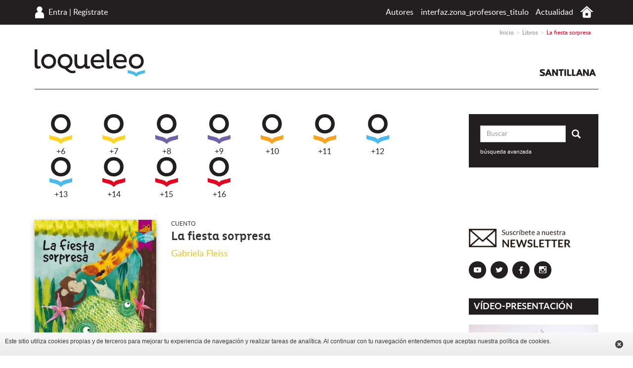

--- FILE ---
content_type: text/html; charset=UTF-8
request_url: https://www.loqueleo.com/sv/libro/la-fiesta-sorpresa
body_size: 17817
content:
<!DOCTYPE html>
<html lang="es-SV">
    <head>
                    <meta charset="utf-8"/><script type="text/javascript">(window.NREUM||(NREUM={})).init={ajax:{deny_list:["bam.nr-data.net"]},feature_flags:["soft_nav"]};(window.NREUM||(NREUM={})).loader_config={licenseKey:"534e88c31b",applicationID:"215412969",browserID:"215413593"};;/*! For license information please see nr-loader-rum-1.308.0.min.js.LICENSE.txt */
(()=>{var e,t,r={163:(e,t,r)=>{"use strict";r.d(t,{j:()=>E});var n=r(384),i=r(1741);var a=r(2555);r(860).K7.genericEvents;const s="experimental.resources",o="register",c=e=>{if(!e||"string"!=typeof e)return!1;try{document.createDocumentFragment().querySelector(e)}catch{return!1}return!0};var d=r(2614),u=r(944),l=r(8122);const f="[data-nr-mask]",g=e=>(0,l.a)(e,(()=>{const e={feature_flags:[],experimental:{allow_registered_children:!1,resources:!1},mask_selector:"*",block_selector:"[data-nr-block]",mask_input_options:{color:!1,date:!1,"datetime-local":!1,email:!1,month:!1,number:!1,range:!1,search:!1,tel:!1,text:!1,time:!1,url:!1,week:!1,textarea:!1,select:!1,password:!0}};return{ajax:{deny_list:void 0,block_internal:!0,enabled:!0,autoStart:!0},api:{get allow_registered_children(){return e.feature_flags.includes(o)||e.experimental.allow_registered_children},set allow_registered_children(t){e.experimental.allow_registered_children=t},duplicate_registered_data:!1},browser_consent_mode:{enabled:!1},distributed_tracing:{enabled:void 0,exclude_newrelic_header:void 0,cors_use_newrelic_header:void 0,cors_use_tracecontext_headers:void 0,allowed_origins:void 0},get feature_flags(){return e.feature_flags},set feature_flags(t){e.feature_flags=t},generic_events:{enabled:!0,autoStart:!0},harvest:{interval:30},jserrors:{enabled:!0,autoStart:!0},logging:{enabled:!0,autoStart:!0},metrics:{enabled:!0,autoStart:!0},obfuscate:void 0,page_action:{enabled:!0},page_view_event:{enabled:!0,autoStart:!0},page_view_timing:{enabled:!0,autoStart:!0},performance:{capture_marks:!1,capture_measures:!1,capture_detail:!0,resources:{get enabled(){return e.feature_flags.includes(s)||e.experimental.resources},set enabled(t){e.experimental.resources=t},asset_types:[],first_party_domains:[],ignore_newrelic:!0}},privacy:{cookies_enabled:!0},proxy:{assets:void 0,beacon:void 0},session:{expiresMs:d.wk,inactiveMs:d.BB},session_replay:{autoStart:!0,enabled:!1,preload:!1,sampling_rate:10,error_sampling_rate:100,collect_fonts:!1,inline_images:!1,fix_stylesheets:!0,mask_all_inputs:!0,get mask_text_selector(){return e.mask_selector},set mask_text_selector(t){c(t)?e.mask_selector="".concat(t,",").concat(f):""===t||null===t?e.mask_selector=f:(0,u.R)(5,t)},get block_class(){return"nr-block"},get ignore_class(){return"nr-ignore"},get mask_text_class(){return"nr-mask"},get block_selector(){return e.block_selector},set block_selector(t){c(t)?e.block_selector+=",".concat(t):""!==t&&(0,u.R)(6,t)},get mask_input_options(){return e.mask_input_options},set mask_input_options(t){t&&"object"==typeof t?e.mask_input_options={...t,password:!0}:(0,u.R)(7,t)}},session_trace:{enabled:!0,autoStart:!0},soft_navigations:{enabled:!0,autoStart:!0},spa:{enabled:!0,autoStart:!0},ssl:void 0,user_actions:{enabled:!0,elementAttributes:["id","className","tagName","type"]}}})());var p=r(6154),m=r(9324);let h=0;const v={buildEnv:m.F3,distMethod:m.Xs,version:m.xv,originTime:p.WN},b={consented:!1},y={appMetadata:{},get consented(){return this.session?.state?.consent||b.consented},set consented(e){b.consented=e},customTransaction:void 0,denyList:void 0,disabled:!1,harvester:void 0,isolatedBacklog:!1,isRecording:!1,loaderType:void 0,maxBytes:3e4,obfuscator:void 0,onerror:void 0,ptid:void 0,releaseIds:{},session:void 0,timeKeeper:void 0,registeredEntities:[],jsAttributesMetadata:{bytes:0},get harvestCount(){return++h}},_=e=>{const t=(0,l.a)(e,y),r=Object.keys(v).reduce((e,t)=>(e[t]={value:v[t],writable:!1,configurable:!0,enumerable:!0},e),{});return Object.defineProperties(t,r)};var w=r(5701);const x=e=>{const t=e.startsWith("http");e+="/",r.p=t?e:"https://"+e};var R=r(7836),k=r(3241);const A={accountID:void 0,trustKey:void 0,agentID:void 0,licenseKey:void 0,applicationID:void 0,xpid:void 0},S=e=>(0,l.a)(e,A),T=new Set;function E(e,t={},r,s){let{init:o,info:c,loader_config:d,runtime:u={},exposed:l=!0}=t;if(!c){const e=(0,n.pV)();o=e.init,c=e.info,d=e.loader_config}e.init=g(o||{}),e.loader_config=S(d||{}),c.jsAttributes??={},p.bv&&(c.jsAttributes.isWorker=!0),e.info=(0,a.D)(c);const f=e.init,m=[c.beacon,c.errorBeacon];T.has(e.agentIdentifier)||(f.proxy.assets&&(x(f.proxy.assets),m.push(f.proxy.assets)),f.proxy.beacon&&m.push(f.proxy.beacon),e.beacons=[...m],function(e){const t=(0,n.pV)();Object.getOwnPropertyNames(i.W.prototype).forEach(r=>{const n=i.W.prototype[r];if("function"!=typeof n||"constructor"===n)return;let a=t[r];e[r]&&!1!==e.exposed&&"micro-agent"!==e.runtime?.loaderType&&(t[r]=(...t)=>{const n=e[r](...t);return a?a(...t):n})})}(e),(0,n.US)("activatedFeatures",w.B)),u.denyList=[...f.ajax.deny_list||[],...f.ajax.block_internal?m:[]],u.ptid=e.agentIdentifier,u.loaderType=r,e.runtime=_(u),T.has(e.agentIdentifier)||(e.ee=R.ee.get(e.agentIdentifier),e.exposed=l,(0,k.W)({agentIdentifier:e.agentIdentifier,drained:!!w.B?.[e.agentIdentifier],type:"lifecycle",name:"initialize",feature:void 0,data:e.config})),T.add(e.agentIdentifier)}},384:(e,t,r)=>{"use strict";r.d(t,{NT:()=>s,US:()=>u,Zm:()=>o,bQ:()=>d,dV:()=>c,pV:()=>l});var n=r(6154),i=r(1863),a=r(1910);const s={beacon:"bam.nr-data.net",errorBeacon:"bam.nr-data.net"};function o(){return n.gm.NREUM||(n.gm.NREUM={}),void 0===n.gm.newrelic&&(n.gm.newrelic=n.gm.NREUM),n.gm.NREUM}function c(){let e=o();return e.o||(e.o={ST:n.gm.setTimeout,SI:n.gm.setImmediate||n.gm.setInterval,CT:n.gm.clearTimeout,XHR:n.gm.XMLHttpRequest,REQ:n.gm.Request,EV:n.gm.Event,PR:n.gm.Promise,MO:n.gm.MutationObserver,FETCH:n.gm.fetch,WS:n.gm.WebSocket},(0,a.i)(...Object.values(e.o))),e}function d(e,t){let r=o();r.initializedAgents??={},t.initializedAt={ms:(0,i.t)(),date:new Date},r.initializedAgents[e]=t}function u(e,t){o()[e]=t}function l(){return function(){let e=o();const t=e.info||{};e.info={beacon:s.beacon,errorBeacon:s.errorBeacon,...t}}(),function(){let e=o();const t=e.init||{};e.init={...t}}(),c(),function(){let e=o();const t=e.loader_config||{};e.loader_config={...t}}(),o()}},782:(e,t,r)=>{"use strict";r.d(t,{T:()=>n});const n=r(860).K7.pageViewTiming},860:(e,t,r)=>{"use strict";r.d(t,{$J:()=>u,K7:()=>c,P3:()=>d,XX:()=>i,Yy:()=>o,df:()=>a,qY:()=>n,v4:()=>s});const n="events",i="jserrors",a="browser/blobs",s="rum",o="browser/logs",c={ajax:"ajax",genericEvents:"generic_events",jserrors:i,logging:"logging",metrics:"metrics",pageAction:"page_action",pageViewEvent:"page_view_event",pageViewTiming:"page_view_timing",sessionReplay:"session_replay",sessionTrace:"session_trace",softNav:"soft_navigations",spa:"spa"},d={[c.pageViewEvent]:1,[c.pageViewTiming]:2,[c.metrics]:3,[c.jserrors]:4,[c.spa]:5,[c.ajax]:6,[c.sessionTrace]:7,[c.softNav]:8,[c.sessionReplay]:9,[c.logging]:10,[c.genericEvents]:11},u={[c.pageViewEvent]:s,[c.pageViewTiming]:n,[c.ajax]:n,[c.spa]:n,[c.softNav]:n,[c.metrics]:i,[c.jserrors]:i,[c.sessionTrace]:a,[c.sessionReplay]:a,[c.logging]:o,[c.genericEvents]:"ins"}},944:(e,t,r)=>{"use strict";r.d(t,{R:()=>i});var n=r(3241);function i(e,t){"function"==typeof console.debug&&(console.debug("New Relic Warning: https://github.com/newrelic/newrelic-browser-agent/blob/main/docs/warning-codes.md#".concat(e),t),(0,n.W)({agentIdentifier:null,drained:null,type:"data",name:"warn",feature:"warn",data:{code:e,secondary:t}}))}},1687:(e,t,r)=>{"use strict";r.d(t,{Ak:()=>d,Ze:()=>f,x3:()=>u});var n=r(3241),i=r(7836),a=r(3606),s=r(860),o=r(2646);const c={};function d(e,t){const r={staged:!1,priority:s.P3[t]||0};l(e),c[e].get(t)||c[e].set(t,r)}function u(e,t){e&&c[e]&&(c[e].get(t)&&c[e].delete(t),p(e,t,!1),c[e].size&&g(e))}function l(e){if(!e)throw new Error("agentIdentifier required");c[e]||(c[e]=new Map)}function f(e="",t="feature",r=!1){if(l(e),!e||!c[e].get(t)||r)return p(e,t);c[e].get(t).staged=!0,g(e)}function g(e){const t=Array.from(c[e]);t.every(([e,t])=>t.staged)&&(t.sort((e,t)=>e[1].priority-t[1].priority),t.forEach(([t])=>{c[e].delete(t),p(e,t)}))}function p(e,t,r=!0){const s=e?i.ee.get(e):i.ee,c=a.i.handlers;if(!s.aborted&&s.backlog&&c){if((0,n.W)({agentIdentifier:e,type:"lifecycle",name:"drain",feature:t}),r){const e=s.backlog[t],r=c[t];if(r){for(let t=0;e&&t<e.length;++t)m(e[t],r);Object.entries(r).forEach(([e,t])=>{Object.values(t||{}).forEach(t=>{t[0]?.on&&t[0]?.context()instanceof o.y&&t[0].on(e,t[1])})})}}s.isolatedBacklog||delete c[t],s.backlog[t]=null,s.emit("drain-"+t,[])}}function m(e,t){var r=e[1];Object.values(t[r]||{}).forEach(t=>{var r=e[0];if(t[0]===r){var n=t[1],i=e[3],a=e[2];n.apply(i,a)}})}},1738:(e,t,r)=>{"use strict";r.d(t,{U:()=>g,Y:()=>f});var n=r(3241),i=r(9908),a=r(1863),s=r(944),o=r(5701),c=r(3969),d=r(8362),u=r(860),l=r(4261);function f(e,t,r,a){const f=a||r;!f||f[e]&&f[e]!==d.d.prototype[e]||(f[e]=function(){(0,i.p)(c.xV,["API/"+e+"/called"],void 0,u.K7.metrics,r.ee),(0,n.W)({agentIdentifier:r.agentIdentifier,drained:!!o.B?.[r.agentIdentifier],type:"data",name:"api",feature:l.Pl+e,data:{}});try{return t.apply(this,arguments)}catch(e){(0,s.R)(23,e)}})}function g(e,t,r,n,s){const o=e.info;null===r?delete o.jsAttributes[t]:o.jsAttributes[t]=r,(s||null===r)&&(0,i.p)(l.Pl+n,[(0,a.t)(),t,r],void 0,"session",e.ee)}},1741:(e,t,r)=>{"use strict";r.d(t,{W:()=>a});var n=r(944),i=r(4261);class a{#e(e,...t){if(this[e]!==a.prototype[e])return this[e](...t);(0,n.R)(35,e)}addPageAction(e,t){return this.#e(i.hG,e,t)}register(e){return this.#e(i.eY,e)}recordCustomEvent(e,t){return this.#e(i.fF,e,t)}setPageViewName(e,t){return this.#e(i.Fw,e,t)}setCustomAttribute(e,t,r){return this.#e(i.cD,e,t,r)}noticeError(e,t){return this.#e(i.o5,e,t)}setUserId(e,t=!1){return this.#e(i.Dl,e,t)}setApplicationVersion(e){return this.#e(i.nb,e)}setErrorHandler(e){return this.#e(i.bt,e)}addRelease(e,t){return this.#e(i.k6,e,t)}log(e,t){return this.#e(i.$9,e,t)}start(){return this.#e(i.d3)}finished(e){return this.#e(i.BL,e)}recordReplay(){return this.#e(i.CH)}pauseReplay(){return this.#e(i.Tb)}addToTrace(e){return this.#e(i.U2,e)}setCurrentRouteName(e){return this.#e(i.PA,e)}interaction(e){return this.#e(i.dT,e)}wrapLogger(e,t,r){return this.#e(i.Wb,e,t,r)}measure(e,t){return this.#e(i.V1,e,t)}consent(e){return this.#e(i.Pv,e)}}},1863:(e,t,r)=>{"use strict";function n(){return Math.floor(performance.now())}r.d(t,{t:()=>n})},1910:(e,t,r)=>{"use strict";r.d(t,{i:()=>a});var n=r(944);const i=new Map;function a(...e){return e.every(e=>{if(i.has(e))return i.get(e);const t="function"==typeof e?e.toString():"",r=t.includes("[native code]"),a=t.includes("nrWrapper");return r||a||(0,n.R)(64,e?.name||t),i.set(e,r),r})}},2555:(e,t,r)=>{"use strict";r.d(t,{D:()=>o,f:()=>s});var n=r(384),i=r(8122);const a={beacon:n.NT.beacon,errorBeacon:n.NT.errorBeacon,licenseKey:void 0,applicationID:void 0,sa:void 0,queueTime:void 0,applicationTime:void 0,ttGuid:void 0,user:void 0,account:void 0,product:void 0,extra:void 0,jsAttributes:{},userAttributes:void 0,atts:void 0,transactionName:void 0,tNamePlain:void 0};function s(e){try{return!!e.licenseKey&&!!e.errorBeacon&&!!e.applicationID}catch(e){return!1}}const o=e=>(0,i.a)(e,a)},2614:(e,t,r)=>{"use strict";r.d(t,{BB:()=>s,H3:()=>n,g:()=>d,iL:()=>c,tS:()=>o,uh:()=>i,wk:()=>a});const n="NRBA",i="SESSION",a=144e5,s=18e5,o={STARTED:"session-started",PAUSE:"session-pause",RESET:"session-reset",RESUME:"session-resume",UPDATE:"session-update"},c={SAME_TAB:"same-tab",CROSS_TAB:"cross-tab"},d={OFF:0,FULL:1,ERROR:2}},2646:(e,t,r)=>{"use strict";r.d(t,{y:()=>n});class n{constructor(e){this.contextId=e}}},2843:(e,t,r)=>{"use strict";r.d(t,{G:()=>a,u:()=>i});var n=r(3878);function i(e,t=!1,r,i){(0,n.DD)("visibilitychange",function(){if(t)return void("hidden"===document.visibilityState&&e());e(document.visibilityState)},r,i)}function a(e,t,r){(0,n.sp)("pagehide",e,t,r)}},3241:(e,t,r)=>{"use strict";r.d(t,{W:()=>a});var n=r(6154);const i="newrelic";function a(e={}){try{n.gm.dispatchEvent(new CustomEvent(i,{detail:e}))}catch(e){}}},3606:(e,t,r)=>{"use strict";r.d(t,{i:()=>a});var n=r(9908);a.on=s;var i=a.handlers={};function a(e,t,r,a){s(a||n.d,i,e,t,r)}function s(e,t,r,i,a){a||(a="feature"),e||(e=n.d);var s=t[a]=t[a]||{};(s[r]=s[r]||[]).push([e,i])}},3878:(e,t,r)=>{"use strict";function n(e,t){return{capture:e,passive:!1,signal:t}}function i(e,t,r=!1,i){window.addEventListener(e,t,n(r,i))}function a(e,t,r=!1,i){document.addEventListener(e,t,n(r,i))}r.d(t,{DD:()=>a,jT:()=>n,sp:()=>i})},3969:(e,t,r)=>{"use strict";r.d(t,{TZ:()=>n,XG:()=>o,rs:()=>i,xV:()=>s,z_:()=>a});const n=r(860).K7.metrics,i="sm",a="cm",s="storeSupportabilityMetrics",o="storeEventMetrics"},4234:(e,t,r)=>{"use strict";r.d(t,{W:()=>a});var n=r(7836),i=r(1687);class a{constructor(e,t){this.agentIdentifier=e,this.ee=n.ee.get(e),this.featureName=t,this.blocked=!1}deregisterDrain(){(0,i.x3)(this.agentIdentifier,this.featureName)}}},4261:(e,t,r)=>{"use strict";r.d(t,{$9:()=>d,BL:()=>o,CH:()=>g,Dl:()=>_,Fw:()=>y,PA:()=>h,Pl:()=>n,Pv:()=>k,Tb:()=>l,U2:()=>a,V1:()=>R,Wb:()=>x,bt:()=>b,cD:()=>v,d3:()=>w,dT:()=>c,eY:()=>p,fF:()=>f,hG:()=>i,k6:()=>s,nb:()=>m,o5:()=>u});const n="api-",i="addPageAction",a="addToTrace",s="addRelease",o="finished",c="interaction",d="log",u="noticeError",l="pauseReplay",f="recordCustomEvent",g="recordReplay",p="register",m="setApplicationVersion",h="setCurrentRouteName",v="setCustomAttribute",b="setErrorHandler",y="setPageViewName",_="setUserId",w="start",x="wrapLogger",R="measure",k="consent"},5289:(e,t,r)=>{"use strict";r.d(t,{GG:()=>s,Qr:()=>c,sB:()=>o});var n=r(3878),i=r(6389);function a(){return"undefined"==typeof document||"complete"===document.readyState}function s(e,t){if(a())return e();const r=(0,i.J)(e),s=setInterval(()=>{a()&&(clearInterval(s),r())},500);(0,n.sp)("load",r,t)}function o(e){if(a())return e();(0,n.DD)("DOMContentLoaded",e)}function c(e){if(a())return e();(0,n.sp)("popstate",e)}},5607:(e,t,r)=>{"use strict";r.d(t,{W:()=>n});const n=(0,r(9566).bz)()},5701:(e,t,r)=>{"use strict";r.d(t,{B:()=>a,t:()=>s});var n=r(3241);const i=new Set,a={};function s(e,t){const r=t.agentIdentifier;a[r]??={},e&&"object"==typeof e&&(i.has(r)||(t.ee.emit("rumresp",[e]),a[r]=e,i.add(r),(0,n.W)({agentIdentifier:r,loaded:!0,drained:!0,type:"lifecycle",name:"load",feature:void 0,data:e})))}},6154:(e,t,r)=>{"use strict";r.d(t,{OF:()=>c,RI:()=>i,WN:()=>u,bv:()=>a,eN:()=>l,gm:()=>s,mw:()=>o,sb:()=>d});var n=r(1863);const i="undefined"!=typeof window&&!!window.document,a="undefined"!=typeof WorkerGlobalScope&&("undefined"!=typeof self&&self instanceof WorkerGlobalScope&&self.navigator instanceof WorkerNavigator||"undefined"!=typeof globalThis&&globalThis instanceof WorkerGlobalScope&&globalThis.navigator instanceof WorkerNavigator),s=i?window:"undefined"!=typeof WorkerGlobalScope&&("undefined"!=typeof self&&self instanceof WorkerGlobalScope&&self||"undefined"!=typeof globalThis&&globalThis instanceof WorkerGlobalScope&&globalThis),o=Boolean("hidden"===s?.document?.visibilityState),c=/iPad|iPhone|iPod/.test(s.navigator?.userAgent),d=c&&"undefined"==typeof SharedWorker,u=((()=>{const e=s.navigator?.userAgent?.match(/Firefox[/\s](\d+\.\d+)/);Array.isArray(e)&&e.length>=2&&e[1]})(),Date.now()-(0,n.t)()),l=()=>"undefined"!=typeof PerformanceNavigationTiming&&s?.performance?.getEntriesByType("navigation")?.[0]?.responseStart},6389:(e,t,r)=>{"use strict";function n(e,t=500,r={}){const n=r?.leading||!1;let i;return(...r)=>{n&&void 0===i&&(e.apply(this,r),i=setTimeout(()=>{i=clearTimeout(i)},t)),n||(clearTimeout(i),i=setTimeout(()=>{e.apply(this,r)},t))}}function i(e){let t=!1;return(...r)=>{t||(t=!0,e.apply(this,r))}}r.d(t,{J:()=>i,s:()=>n})},6630:(e,t,r)=>{"use strict";r.d(t,{T:()=>n});const n=r(860).K7.pageViewEvent},7699:(e,t,r)=>{"use strict";r.d(t,{It:()=>a,KC:()=>o,No:()=>i,qh:()=>s});var n=r(860);const i=16e3,a=1e6,s="SESSION_ERROR",o={[n.K7.logging]:!0,[n.K7.genericEvents]:!1,[n.K7.jserrors]:!1,[n.K7.ajax]:!1}},7836:(e,t,r)=>{"use strict";r.d(t,{P:()=>o,ee:()=>c});var n=r(384),i=r(8990),a=r(2646),s=r(5607);const o="nr@context:".concat(s.W),c=function e(t,r){var n={},s={},u={},l=!1;try{l=16===r.length&&d.initializedAgents?.[r]?.runtime.isolatedBacklog}catch(e){}var f={on:p,addEventListener:p,removeEventListener:function(e,t){var r=n[e];if(!r)return;for(var i=0;i<r.length;i++)r[i]===t&&r.splice(i,1)},emit:function(e,r,n,i,a){!1!==a&&(a=!0);if(c.aborted&&!i)return;t&&a&&t.emit(e,r,n);var o=g(n);m(e).forEach(e=>{e.apply(o,r)});var d=v()[s[e]];d&&d.push([f,e,r,o]);return o},get:h,listeners:m,context:g,buffer:function(e,t){const r=v();if(t=t||"feature",f.aborted)return;Object.entries(e||{}).forEach(([e,n])=>{s[n]=t,t in r||(r[t]=[])})},abort:function(){f._aborted=!0,Object.keys(f.backlog).forEach(e=>{delete f.backlog[e]})},isBuffering:function(e){return!!v()[s[e]]},debugId:r,backlog:l?{}:t&&"object"==typeof t.backlog?t.backlog:{},isolatedBacklog:l};return Object.defineProperty(f,"aborted",{get:()=>{let e=f._aborted||!1;return e||(t&&(e=t.aborted),e)}}),f;function g(e){return e&&e instanceof a.y?e:e?(0,i.I)(e,o,()=>new a.y(o)):new a.y(o)}function p(e,t){n[e]=m(e).concat(t)}function m(e){return n[e]||[]}function h(t){return u[t]=u[t]||e(f,t)}function v(){return f.backlog}}(void 0,"globalEE"),d=(0,n.Zm)();d.ee||(d.ee=c)},8122:(e,t,r)=>{"use strict";r.d(t,{a:()=>i});var n=r(944);function i(e,t){try{if(!e||"object"!=typeof e)return(0,n.R)(3);if(!t||"object"!=typeof t)return(0,n.R)(4);const r=Object.create(Object.getPrototypeOf(t),Object.getOwnPropertyDescriptors(t)),a=0===Object.keys(r).length?e:r;for(let s in a)if(void 0!==e[s])try{if(null===e[s]){r[s]=null;continue}Array.isArray(e[s])&&Array.isArray(t[s])?r[s]=Array.from(new Set([...e[s],...t[s]])):"object"==typeof e[s]&&"object"==typeof t[s]?r[s]=i(e[s],t[s]):r[s]=e[s]}catch(e){r[s]||(0,n.R)(1,e)}return r}catch(e){(0,n.R)(2,e)}}},8362:(e,t,r)=>{"use strict";r.d(t,{d:()=>a});var n=r(9566),i=r(1741);class a extends i.W{agentIdentifier=(0,n.LA)(16)}},8374:(e,t,r)=>{r.nc=(()=>{try{return document?.currentScript?.nonce}catch(e){}return""})()},8990:(e,t,r)=>{"use strict";r.d(t,{I:()=>i});var n=Object.prototype.hasOwnProperty;function i(e,t,r){if(n.call(e,t))return e[t];var i=r();if(Object.defineProperty&&Object.keys)try{return Object.defineProperty(e,t,{value:i,writable:!0,enumerable:!1}),i}catch(e){}return e[t]=i,i}},9324:(e,t,r)=>{"use strict";r.d(t,{F3:()=>i,Xs:()=>a,xv:()=>n});const n="1.308.0",i="PROD",a="CDN"},9566:(e,t,r)=>{"use strict";r.d(t,{LA:()=>o,bz:()=>s});var n=r(6154);const i="xxxxxxxx-xxxx-4xxx-yxxx-xxxxxxxxxxxx";function a(e,t){return e?15&e[t]:16*Math.random()|0}function s(){const e=n.gm?.crypto||n.gm?.msCrypto;let t,r=0;return e&&e.getRandomValues&&(t=e.getRandomValues(new Uint8Array(30))),i.split("").map(e=>"x"===e?a(t,r++).toString(16):"y"===e?(3&a()|8).toString(16):e).join("")}function o(e){const t=n.gm?.crypto||n.gm?.msCrypto;let r,i=0;t&&t.getRandomValues&&(r=t.getRandomValues(new Uint8Array(e)));const s=[];for(var o=0;o<e;o++)s.push(a(r,i++).toString(16));return s.join("")}},9908:(e,t,r)=>{"use strict";r.d(t,{d:()=>n,p:()=>i});var n=r(7836).ee.get("handle");function i(e,t,r,i,a){a?(a.buffer([e],i),a.emit(e,t,r)):(n.buffer([e],i),n.emit(e,t,r))}}},n={};function i(e){var t=n[e];if(void 0!==t)return t.exports;var a=n[e]={exports:{}};return r[e](a,a.exports,i),a.exports}i.m=r,i.d=(e,t)=>{for(var r in t)i.o(t,r)&&!i.o(e,r)&&Object.defineProperty(e,r,{enumerable:!0,get:t[r]})},i.f={},i.e=e=>Promise.all(Object.keys(i.f).reduce((t,r)=>(i.f[r](e,t),t),[])),i.u=e=>"nr-rum-1.308.0.min.js",i.o=(e,t)=>Object.prototype.hasOwnProperty.call(e,t),e={},t="NRBA-1.308.0.PROD:",i.l=(r,n,a,s)=>{if(e[r])e[r].push(n);else{var o,c;if(void 0!==a)for(var d=document.getElementsByTagName("script"),u=0;u<d.length;u++){var l=d[u];if(l.getAttribute("src")==r||l.getAttribute("data-webpack")==t+a){o=l;break}}if(!o){c=!0;var f={296:"sha512-+MIMDsOcckGXa1EdWHqFNv7P+JUkd5kQwCBr3KE6uCvnsBNUrdSt4a/3/L4j4TxtnaMNjHpza2/erNQbpacJQA=="};(o=document.createElement("script")).charset="utf-8",i.nc&&o.setAttribute("nonce",i.nc),o.setAttribute("data-webpack",t+a),o.src=r,0!==o.src.indexOf(window.location.origin+"/")&&(o.crossOrigin="anonymous"),f[s]&&(o.integrity=f[s])}e[r]=[n];var g=(t,n)=>{o.onerror=o.onload=null,clearTimeout(p);var i=e[r];if(delete e[r],o.parentNode&&o.parentNode.removeChild(o),i&&i.forEach(e=>e(n)),t)return t(n)},p=setTimeout(g.bind(null,void 0,{type:"timeout",target:o}),12e4);o.onerror=g.bind(null,o.onerror),o.onload=g.bind(null,o.onload),c&&document.head.appendChild(o)}},i.r=e=>{"undefined"!=typeof Symbol&&Symbol.toStringTag&&Object.defineProperty(e,Symbol.toStringTag,{value:"Module"}),Object.defineProperty(e,"__esModule",{value:!0})},i.p="https://js-agent.newrelic.com/",(()=>{var e={374:0,840:0};i.f.j=(t,r)=>{var n=i.o(e,t)?e[t]:void 0;if(0!==n)if(n)r.push(n[2]);else{var a=new Promise((r,i)=>n=e[t]=[r,i]);r.push(n[2]=a);var s=i.p+i.u(t),o=new Error;i.l(s,r=>{if(i.o(e,t)&&(0!==(n=e[t])&&(e[t]=void 0),n)){var a=r&&("load"===r.type?"missing":r.type),s=r&&r.target&&r.target.src;o.message="Loading chunk "+t+" failed: ("+a+": "+s+")",o.name="ChunkLoadError",o.type=a,o.request=s,n[1](o)}},"chunk-"+t,t)}};var t=(t,r)=>{var n,a,[s,o,c]=r,d=0;if(s.some(t=>0!==e[t])){for(n in o)i.o(o,n)&&(i.m[n]=o[n]);if(c)c(i)}for(t&&t(r);d<s.length;d++)a=s[d],i.o(e,a)&&e[a]&&e[a][0](),e[a]=0},r=self["webpackChunk:NRBA-1.308.0.PROD"]=self["webpackChunk:NRBA-1.308.0.PROD"]||[];r.forEach(t.bind(null,0)),r.push=t.bind(null,r.push.bind(r))})(),(()=>{"use strict";i(8374);var e=i(8362),t=i(860);const r=Object.values(t.K7);var n=i(163);var a=i(9908),s=i(1863),o=i(4261),c=i(1738);var d=i(1687),u=i(4234),l=i(5289),f=i(6154),g=i(944),p=i(384);const m=e=>f.RI&&!0===e?.privacy.cookies_enabled;function h(e){return!!(0,p.dV)().o.MO&&m(e)&&!0===e?.session_trace.enabled}var v=i(6389),b=i(7699);class y extends u.W{constructor(e,t){super(e.agentIdentifier,t),this.agentRef=e,this.abortHandler=void 0,this.featAggregate=void 0,this.loadedSuccessfully=void 0,this.onAggregateImported=new Promise(e=>{this.loadedSuccessfully=e}),this.deferred=Promise.resolve(),!1===e.init[this.featureName].autoStart?this.deferred=new Promise((t,r)=>{this.ee.on("manual-start-all",(0,v.J)(()=>{(0,d.Ak)(e.agentIdentifier,this.featureName),t()}))}):(0,d.Ak)(e.agentIdentifier,t)}importAggregator(e,t,r={}){if(this.featAggregate)return;const n=async()=>{let n;await this.deferred;try{if(m(e.init)){const{setupAgentSession:t}=await i.e(296).then(i.bind(i,3305));n=t(e)}}catch(e){(0,g.R)(20,e),this.ee.emit("internal-error",[e]),(0,a.p)(b.qh,[e],void 0,this.featureName,this.ee)}try{if(!this.#t(this.featureName,n,e.init))return(0,d.Ze)(this.agentIdentifier,this.featureName),void this.loadedSuccessfully(!1);const{Aggregate:i}=await t();this.featAggregate=new i(e,r),e.runtime.harvester.initializedAggregates.push(this.featAggregate),this.loadedSuccessfully(!0)}catch(e){(0,g.R)(34,e),this.abortHandler?.(),(0,d.Ze)(this.agentIdentifier,this.featureName,!0),this.loadedSuccessfully(!1),this.ee&&this.ee.abort()}};f.RI?(0,l.GG)(()=>n(),!0):n()}#t(e,r,n){if(this.blocked)return!1;switch(e){case t.K7.sessionReplay:return h(n)&&!!r;case t.K7.sessionTrace:return!!r;default:return!0}}}var _=i(6630),w=i(2614),x=i(3241);class R extends y{static featureName=_.T;constructor(e){var t;super(e,_.T),this.setupInspectionEvents(e.agentIdentifier),t=e,(0,c.Y)(o.Fw,function(e,r){"string"==typeof e&&("/"!==e.charAt(0)&&(e="/"+e),t.runtime.customTransaction=(r||"http://custom.transaction")+e,(0,a.p)(o.Pl+o.Fw,[(0,s.t)()],void 0,void 0,t.ee))},t),this.importAggregator(e,()=>i.e(296).then(i.bind(i,3943)))}setupInspectionEvents(e){const t=(t,r)=>{t&&(0,x.W)({agentIdentifier:e,timeStamp:t.timeStamp,loaded:"complete"===t.target.readyState,type:"window",name:r,data:t.target.location+""})};(0,l.sB)(e=>{t(e,"DOMContentLoaded")}),(0,l.GG)(e=>{t(e,"load")}),(0,l.Qr)(e=>{t(e,"navigate")}),this.ee.on(w.tS.UPDATE,(t,r)=>{(0,x.W)({agentIdentifier:e,type:"lifecycle",name:"session",data:r})})}}class k extends e.d{constructor(e){var t;(super(),f.gm)?(this.features={},(0,p.bQ)(this.agentIdentifier,this),this.desiredFeatures=new Set(e.features||[]),this.desiredFeatures.add(R),(0,n.j)(this,e,e.loaderType||"agent"),t=this,(0,c.Y)(o.cD,function(e,r,n=!1){if("string"==typeof e){if(["string","number","boolean"].includes(typeof r)||null===r)return(0,c.U)(t,e,r,o.cD,n);(0,g.R)(40,typeof r)}else(0,g.R)(39,typeof e)},t),function(e){(0,c.Y)(o.Dl,function(t,r=!1){if("string"!=typeof t&&null!==t)return void(0,g.R)(41,typeof t);const n=e.info.jsAttributes["enduser.id"];r&&null!=n&&n!==t?(0,a.p)(o.Pl+"setUserIdAndResetSession",[t],void 0,"session",e.ee):(0,c.U)(e,"enduser.id",t,o.Dl,!0)},e)}(this),function(e){(0,c.Y)(o.nb,function(t){if("string"==typeof t||null===t)return(0,c.U)(e,"application.version",t,o.nb,!1);(0,g.R)(42,typeof t)},e)}(this),function(e){(0,c.Y)(o.d3,function(){e.ee.emit("manual-start-all")},e)}(this),function(e){(0,c.Y)(o.Pv,function(t=!0){if("boolean"==typeof t){if((0,a.p)(o.Pl+o.Pv,[t],void 0,"session",e.ee),e.runtime.consented=t,t){const t=e.features.page_view_event;t.onAggregateImported.then(e=>{const r=t.featAggregate;e&&!r.sentRum&&r.sendRum()})}}else(0,g.R)(65,typeof t)},e)}(this),this.run()):(0,g.R)(21)}get config(){return{info:this.info,init:this.init,loader_config:this.loader_config,runtime:this.runtime}}get api(){return this}run(){try{const e=function(e){const t={};return r.forEach(r=>{t[r]=!!e[r]?.enabled}),t}(this.init),n=[...this.desiredFeatures];n.sort((e,r)=>t.P3[e.featureName]-t.P3[r.featureName]),n.forEach(r=>{if(!e[r.featureName]&&r.featureName!==t.K7.pageViewEvent)return;if(r.featureName===t.K7.spa)return void(0,g.R)(67);const n=function(e){switch(e){case t.K7.ajax:return[t.K7.jserrors];case t.K7.sessionTrace:return[t.K7.ajax,t.K7.pageViewEvent];case t.K7.sessionReplay:return[t.K7.sessionTrace];case t.K7.pageViewTiming:return[t.K7.pageViewEvent];default:return[]}}(r.featureName).filter(e=>!(e in this.features));n.length>0&&(0,g.R)(36,{targetFeature:r.featureName,missingDependencies:n}),this.features[r.featureName]=new r(this)})}catch(e){(0,g.R)(22,e);for(const e in this.features)this.features[e].abortHandler?.();const t=(0,p.Zm)();delete t.initializedAgents[this.agentIdentifier]?.features,delete this.sharedAggregator;return t.ee.get(this.agentIdentifier).abort(),!1}}}var A=i(2843),S=i(782);class T extends y{static featureName=S.T;constructor(e){super(e,S.T),f.RI&&((0,A.u)(()=>(0,a.p)("docHidden",[(0,s.t)()],void 0,S.T,this.ee),!0),(0,A.G)(()=>(0,a.p)("winPagehide",[(0,s.t)()],void 0,S.T,this.ee)),this.importAggregator(e,()=>i.e(296).then(i.bind(i,2117))))}}var E=i(3969);class I extends y{static featureName=E.TZ;constructor(e){super(e,E.TZ),f.RI&&document.addEventListener("securitypolicyviolation",e=>{(0,a.p)(E.xV,["Generic/CSPViolation/Detected"],void 0,this.featureName,this.ee)}),this.importAggregator(e,()=>i.e(296).then(i.bind(i,9623)))}}new k({features:[R,T,I],loaderType:"lite"})})()})();</script>
        <title>La fiesta sorpresa</title>
        <meta name="viewport" content="width=device-width, initial-scale=1.0">

        <meta name="author" content="Loqueleo Santillana" />
        <meta name='description' content="El cumpleaños del camaleón se acerca y sus amigos deciden celebrarlo con una fiesta sorpresa. En secreto, los animales acuerdan qué cosas llevarán a l...">

                    <meta name="robots" content='INDEX, FOLLOW'>
                <link rel="shortcut icon" href="https://www.loqueleo.com/sv/favicon.ico" type="image/x-icon" />
        <link rel="icon" href="https://www.loqueleo.com/sv/favicon.ico" type="image/x-icon" />

                        
                <!-- Meta OG-->
        <meta property="og:title" content="La fiesta sorpresa"/><meta property="og:type" content="website" /><meta property="og:url" content="https://www.loqueleo.com/sv/libro/la-fiesta-sorpresa" /><meta property="og:image" content="https://www.loqueleo.com/sv/uploads/2018/06/resized/600_la-fiesta-sorpresa_1.jpg" /><meta property="og:description" content="" />
        <!-- Fin Meta OG -->
        
                                            <link href="https://www.loqueleo.com/sv/packages/ttt/publica/components/bootstrap/css/bootstrap.min.css" type="text/css" rel="stylesheet" />
                            <link href="https://www.loqueleo.com/sv/packages/ttt/publica/components/magnific/magnific.css" type="text/css" rel="stylesheet" />
                            <link href="https://www.loqueleo.com/sv/packages/ttt/publica/components/cookies/cookies.css" type="text/css" rel="stylesheet" />
                            <link href="https://www.loqueleo.com/sv/packages/ttt/publica/components/swal/sweetalert.css" type="text/css" rel="stylesheet" />
                            <link href="https://fonts.googleapis.com/css2?family=Barlow+Condensed:wght@900&display=swap&subset=latin-ext" type="text/css" rel="stylesheet" />
                            <link href="https://www.loqueleo.com/sv/packages/ttt/publica/skins/default/css/estilos.css?v=2021-2" type="text/css" rel="stylesheet" />
                    
                                <script type="text/javascript" src="https://www.loqueleo.com/sv/packages/ttt/publica/components/jquery-1.11.3.min.js"></script>
                        <script type="text/javascript" src="https://www.loqueleo.com/sv/packages/ttt/publica/components/bootstrap/js/bootstrap.min.js"></script>
                        <script type="text/javascript" src="https://www.loqueleo.com/sv/packages/ttt/publica/components/imagesloaded.pkgd.min.js"></script>
                        <script type="text/javascript" src="https://www.loqueleo.com/sv/packages/ttt/publica/components/masonry.pkgd.min.js"></script>
                        <script type="text/javascript" src="https://www.loqueleo.com/sv/packages/ttt/publica/components/magnific/magnific.js"></script>
                        <script type="text/javascript" src="https://www.loqueleo.com/sv/packages/ttt/publica/components/swal/sweetalert.min.js"></script>
                        <script type="text/javascript" src="https://www.loqueleo.com/sv/packages/ttt/publica/js/ttt.js?v=2020"></script>
                        <script type="text/javascript" src="https://www.loqueleo.com/sv/packages/ttt/publica/components/cookies/cookies.js"></script>
                        <script type="text/javascript" src="https://www.loqueleo.com/sv/packages/ttt/publica/js/menuAutores.js"></script>
                        <script type="text/javascript" src="https://www.loqueleo.com/sv/packages/ttt/publica/js/libros.js"></script>
                        <script type="text/javascript" src="https://www.loqueleo.com/sv/packages/ttt/publica/components/jquery.jscroll.min.js"></script>
                    
	<!--[if lt IE 9]>
      <script src="https://oss.maxcdn.com/libs/html5shiv/3.7.0/html5shiv.js"></script>
	  <script src="https://oss.maxcdn.com/libs/respond.js/1.3.0/respond.min.js"></script>
    <![endif]-->
    <script type="text/javascript">
                var SITE_URL = "https://www.loqueleo.com/sv/",
        BASE_URL = "https://www.loqueleo.com/sv/";
            </script>
    
    <!--10.181.2.212-->            </head>

    <body id="es_SV">
        <div id="contenedor">

                            <header id="cabecera" class="">
<div class="topBar">
	<div class="container cf">
	<div class="pull-left topUser">
				<div class="btn-group">
				<a class="btn btn-link dropdown-toggle" data-toggle="dropdown" href="#" id="userBtn"><span class="icon icon-user"></span> <span class="icon-text">Entra | Regístrate</span></a>
				<div class="dropdown-menu" id="capaUsuario">
					<div id="usuarioBtns" class="visible-xs-display-block">
						<a class="btn-link btn active" href="#topBarLogin">Entrar</a>
						<a class="btn-link btn" href="#topBarRegistro">Registro</a>						
					</div>
					<div class="row">
						<div class="col-sm-6" id="topBarRegistro">
							<p class="lead">Crear una cuenta</p>
							<p>Por favor, introduce una dirección de correo para crear una cuenta</p>
							<form method="post" action="https://www.loqueleo.com/sv/usuario/registro">
                                                                <div class="sr-only">
                                                                    <label>E-mail importante</label>
                                                                    <input type="text" class="form-control" name="email_importante" />
                                                                </div>
								<fieldset>
									<div class="form-group">
										<label>Dirección de email</label>
										<input type="text" class="form-control" name="email" placeholder="Escribe tu dirección de email" />
									</div>
                                                                          <div class="checkbox">
                                                                          <label>
                                                                                <input name="acepta_condiciones" type="checkbox" value="1"> He leído y comprendo la <a class="modalbox" href="https://www.loqueleo.com/sv/info/modal/clausula-de-privacidad">cláusula de privacidad</a>.
                                                                          </label>
                                                                          </div>
                                                                          <div class="checkbox">
                                                                          <label>
                                                                                <input name="no_recibir_comunicaciones" type="checkbox" value="1"> No deseo recibir comunicaciones comerciales de Santillana.
                                                                          </label>
                                                                          </div>
									<input type="submit" class="btn btn-primary" value="Crear cuenta" />
								</fieldset>
							</form>
						</div>
						<div class="col-sm-6 active" id="topBarLogin">
							<p class="lead">Ya estoy registrado</p>
							<p>Por favor, introduce tus datos de acceso</p>
							<form method="post" action="https://www.loqueleo.com/sv/usuario/login">
								<fieldset>
									<div class="form-group">
										<label>Dirección de email</label>
										<input type="text" class="form-control" name="email" placeholder="Escribe tu dirección de email" />
									</div>
									<div class="form-group">
										<label>Contraseña</label>
										<input type="password" class="form-control" name="password" placeholder="Escribe tu contraseña" />
									</div>
                                                                    
									<input type="submit" class="btn btn-primary" value="Entrar en mi cuenta" />
									<a href="https://www.loqueleo.com/sv/usuario/password" title="¿Has olvidado tu contraseña?" class="btn btn-link">¿Has olvidado tu contraseña?</a>
								</fieldset>
							</form>
						</div>
					</div>

				</div>
		</div>
			</div>
	<div class="pull-right topMenu">		
		<button id="topMenuBtn" class="btn btn-primary visible-xs-inline-block">
				<span class="sr-only">Mostrar menú</span>
				<span class="icon-bar"></span>
				<span class="icon-bar"></span>
				<span class="icon-bar"></span>
		</button>
		<ul class="list-inline" id="topMenu">
			<li>
                <div class="btn-group">
                    <a class="btn btn-link dropdown-toggle" data-toggle="dropdown" href="https://www.loqueleo.com/sv/autores" title="Autores de loqueleo en El Salvador">Autores</a>
                    <div class="dropdown-menu" id="capaAutores">
                        <ul class="list-inline" id="letras">

                                                                                                                    <li>
                                                                                                                                <a class="btn btn-link btnMenuAutores" href="#" data-letra='a'> 
                                            A   
                                                                </a>
                                                                                                                            </li>
                                                                                                                    <li>
                                                                                                                                <a class="btn btn-link btnMenuAutores" href="#" data-letra='b'> 
                                            B   
                                                                </a>
                                                                                                                            </li>
                                                                                                                    <li>
                                                                                                                                <a class="btn btn-link btnMenuAutores" href="#" data-letra='c'> 
                                            C   
                                                                </a>
                                                                                                                            </li>
                                                                                                                    <li>
                                                                                                                                <a class="btn btn-link btnMenuAutores" href="#" data-letra='d'> 
                                            D   
                                                                </a>
                                                                                                                            </li>
                                                                                                                    <li>
                                                                                                                                <a class="btn btn-link btnMenuAutores" href="#" data-letra='e'> 
                                            E   
                                                                </a>
                                                                                                                            </li>
                                                                                                                    <li>
                                                                                                                                <a class="btn btn-link btnMenuAutores" href="#" data-letra='f'> 
                                            F   
                                                                </a>
                                                                                                                            </li>
                                                                                                                    <li>
                                                                                                                                <a class="btn btn-link btnMenuAutores" href="#" data-letra='g'> 
                                            G   
                                                                </a>
                                                                                                                            </li>
                                                                                                                    <li>
                                                                                                                                <a class="btn btn-link btnMenuAutores" href="#" data-letra='h'> 
                                            H   
                                                                </a>
                                                                                                                            </li>
                                                                                                                    <li>
                                                                                                                                <a class="btn btn-link btnMenuAutores" href="#" data-letra='i'> 
                                            I   
                                                                </a>
                                                                                                                            </li>
                                                                                                                    <li>
                                                                                                                                <a class="btn btn-link btnMenuAutores" href="#" data-letra='j'> 
                                            J   
                                                                </a>
                                                                                                                            </li>
                                                                                                                    <li>
                                                                                                                                <a class="btn btn-link btnMenuAutores" href="#" data-letra='k'> 
                                            K   
                                                                </a>
                                                                                                                            </li>
                                                                                                                    <li>
                                                                                                                                <a class="btn btn-link btnMenuAutores" href="#" data-letra='l'> 
                                            L   
                                                                </a>
                                                                                                                            </li>
                                                                                                                    <li>
                                                                                                                                <a class="btn btn-link btnMenuAutores" href="#" data-letra='m'> 
                                            M   
                                                                </a>
                                                                                                                            </li>
                                                                                                                    <li>
                                                                                                                                <a class="btn btn-link btnMenuAutores" href="#" data-letra='n'> 
                                            N   
                                                                </a>
                                                                                                                            </li>
                                                                                                                    <li>
                                                                                                                                <a class="btn btn-link btnMenuAutores" href="#" data-letra='o'> 
                                            O   
                                                                </a>
                                                                                                                            </li>
                                                                                                                    <li>
                                                                                                                                <a class="btn btn-link btnMenuAutores" href="#" data-letra='p'> 
                                            P   
                                                                </a>
                                                                                                                            </li>
                                                                                                                    <li>
                                                                                                                                <a class="btn btn-link btnMenuAutores" href="#" data-letra='q'> 
                                            Q   
                                                                </a>
                                                                                                                            </li>
                                                                                                                    <li>
                                                                                                                                <a class="btn btn-link btnMenuAutores" href="#" data-letra='r'> 
                                            R   
                                                                </a>
                                                                                                                            </li>
                                                                                                                    <li>
                                                                                                                                <a class="btn btn-link btnMenuAutores" href="#" data-letra='s'> 
                                            S   
                                                                </a>
                                                                                                                            </li>
                                                                                                                    <li>
                                                                                                                                <a class="btn btn-link btnMenuAutores" href="#" data-letra='t'> 
                                            T   
                                                                </a>
                                                                                                                            </li>
                                                                                                                    <li>
                                                                                                                                <a class="btn btn-link btnMenuAutores" href="#" data-letra='u'> 
                                            U   
                                                                </a>
                                                                                                                            </li>
                                                                                                                    <li>
                                                                                                                                <a class="btn btn-link btnMenuAutores" href="#" data-letra='v'> 
                                            V   
                                                                </a>
                                                                                                                            </li>
                                                                                                                    <li>
                                                                                                                                <a class="btn btn-link btnMenuAutores" href="#" data-letra='w'> 
                                            W   
                                                                </a>
                                                                                                                            </li>
                                                                                                                    <li>
                                                                                                                                    <span class="btn btn-link btnMenuAutores disabled">X</span>
                                                                                                                            </li>
                                                                                                                    <li>
                                                                                                                                <a class="btn btn-link btnMenuAutores" href="#" data-letra='y'> 
                                            Y   
                                                                </a>
                                                                                                                            </li>
                                                                                                                    <li>
                                                                                                                                <a class="btn btn-link btnMenuAutores" href="#" data-letra='z'> 
                                            Z   
                                                                </a>
                                                                                                                            </li>
                                                        
                        </ul>
                        <div class="listAutores" id='listaAutores'>
                            <span>Selecciona la letra del nombre del autor que buscas</span>
                        </div> <!-- fin listado autores -->
                    </div> <!-- fin capa autores -->
                </div>
            </li> <!-- opcion autores menu superior -->
            						                                                    <li><a href="https://www.loqueleo.com/sv/zona-docentes" title="interfaz.zona_profesores_titulo">interfaz.zona_profesores_titulo</a></li>
			                        			<li><a href="https://www.loqueleo.com/sv/noticias" title="Actualidad de loqueleo en El Salvador">Actualidad</a></li>
			<li><a href="https://www.loqueleo.com/sv/" title="Inicio El Salvador" class="icon icon-casa">Inicio El Salvador</a></li>
		</ul>
	</div> <!-- fin topMenu -->
</div>
</div><!-- fin topbar -->
<div class="container">
	
	                    <ol class="breadcrumb" itemscope itemtype="http://schema.org/BreadcrumbList"><li itemprop="itemListElement" itemscope itemtype="http://schema.org/ListItem"><a href="https://www.loqueleo.com/sv/" itemprop="item"><span itemprop="name">Inicio</span></a><meta itemprop="position" content="1" /></li><li itemprop="itemListElement" itemscope itemtype="http://schema.org/ListItem"><a href="https://www.loqueleo.com/sv/libros" itemprop="item"><span itemprop="name">Libros</span></a><meta itemprop="position" content="2" /></li><li itemprop="itemListElement" itemscope itemtype="http://schema.org/ListItem"><span itemprop="name">La fiesta sorpresa</span><meta itemprop="position" content="3" /></li></ol>
        	
	<div class="logos clearfix">
		<div class="pull-left logo">
			<a href="https://www.loqueleo.com/sv/" title="Loqueleo El Salvador" class="icon icon-logo">Loqueleo El Salvador</a>
		</div>
		<div class="pull-right logoSantillana">
                			<a href="http://www.santillana.com" title="Santillana" class="icon icon-logo-santillana" target="_blank">Santillana</a>
		</div>
	</div>
</div>
<script>
    $(document).ready(function()
    {
        tttjs.menuAutores.init({
           //
            first_segment: "autores",
            second_segment: "letra",
        }) ;
    });
</script>
</header>                        <div id="cuerpo">
                                
                <div class="container" id="navegacion">
				<div id="buscador" class="box">
					<form method="get" action="https://www.loqueleo.com/sv/libros">						<div class="input-group">
                                                                                                        <input type="text" class="form-control" name="query" placeholder="Buscar" value="" required>
							<span class="input-group-btn">
								<button type="submit" class="btn"><span class="glyphicon glyphicon-search"><span class="sr-only">Enviar</span></span></button>
							</span>
						</div>
												<p><a href="https://www.loqueleo.com/sv/libros" title="búsqueda avanzada">búsqueda avanzada</a></p>
					</form>
				</div>
				<div id="menu">
					<button class="btn btn-default btn-block">Ver libros por edades</button>
					<ul id="menuEdades" class="list">
<li class="edad-6"><a title="Libros para mayores de 6 años" href="https://www.loqueleo.com/sv/libros/edad/6"><span class="icon icon-edad-6"></span>+6</a></li>
<li class="edad-7"><a title="Libros para mayores de 7 años" href="https://www.loqueleo.com/sv/libros/edad/7"><span class="icon icon-edad-7"></span>+7</a></li>
<li class="edad-8"><a title="Libros para mayores de 8 años" href="https://www.loqueleo.com/sv/libros/edad/8"><span class="icon icon-edad-8"></span>+8</a></li>
<li class="edad-9"><a title="Libros para mayores de 9 años" href="https://www.loqueleo.com/sv/libros/edad/9"><span class="icon icon-edad-9"></span>+9</a></li>
<li class="edad-10"><a title="Libros para mayores de 10 años" href="https://www.loqueleo.com/sv/libros/edad/10"><span class="icon icon-edad-10"></span>+10</a></li>
<li class="edad-11"><a title="Libros para mayores de 11 años" href="https://www.loqueleo.com/sv/libros/edad/11"><span class="icon icon-edad-11"></span>+11</a></li>
<li class="edad-12"><a title="Libros para mayores de 12 años" href="https://www.loqueleo.com/sv/libros/edad/12"><span class="icon icon-edad-12"></span>+12</a></li>
<li class="edad-13"><a title="Libros para mayores de 13 años" href="https://www.loqueleo.com/sv/libros/edad/13"><span class="icon icon-edad-13"></span>+13</a></li>
<li class="edad-14"><a title="Libros para mayores de 14 años" href="https://www.loqueleo.com/sv/libros/edad/14"><span class="icon icon-edad-14"></span>+14</a></li>
<li class="edad-15"><a title="Libros para mayores de 15 años" href="https://www.loqueleo.com/sv/libros/edad/15"><span class="icon icon-edad-15"></span>+15</a></li>
<li class="edad-16"><a title="Libros para mayores de 16 años" href="https://www.loqueleo.com/sv/libros/edad/16"><span class="icon icon-edad-16"></span>+16</a></li>
</ul>

				</div><!--/navbar-collapse-->

			</div>
<div class="container" id="libro">
<div class="row">
    <div class="col-sm-9" id="main"  itemscope itemtype="http://schema.org/Book">
        <div class="row libro edad-6  " id="libroDestacado">
            <div class="itemPortada col-sm-4 clearfix">
                <div class="itemFoto">
                                          <a href="https://www.loqueleo.com/sv/uploads/2018/06/resized/800_la-fiesta-sorpresa_1.jpg" title="Portada La fiesta sorpresa" class="mfp-image">
                        <img src="https://www.loqueleo.com/sv/uploads/2018/06/resized/360_la-fiesta-sorpresa_1.jpg" alt="Portada La fiesta sorpresa" class="img-responsive" itemprop="image" />
                      </a>
                                      </div>
                          
                        <p class="edad"><a href="https://www.loqueleo.com/sv/libros/edad/6" title="Libros para mayores de +6">+6</a></p>
						                    <div class="itemTools"> 
                         <div class="compartir">
                            <button class="icon icon-share share " title="Compartir">Compartir</button>
                            <div id="compartirCapa">                                
                                        <a class="social-twitter social" href="https://twitter.com/intent/tweet?text=Compartir+en+Twitter&amp;url=http%3A%2F%2Fwww.loqueleo.com%2Fsv%2Flibro%2Fla-fiesta-sorpresa" target="_blank" title="Compartir en Twitter"><span class="sr-only">Compartir en Twitter</span></a>
                                        <a class="social-facebook social" href="https://www.facebook.com/sharer/sharer.php?u=https://www.loqueleo.com/sv/libro/la-fiesta-sorpresa" target="_blank" title="Compartir en Facebook"><span class="sr-only">Compartir en Facebook</span></a>
                                        											<a class="social-pinterest social" href="http://www.pinterest.com/pin/create/button/?url=http%3A%2F%2Fwww.loqueleo.com%2Fsv%2Flibro%2Fla-fiesta-sorpresa&media=https://www.loqueleo.com/sv/uploads/2018/06/resized/800_la-fiesta-sorpresa_1.jpg" target="_blank" title="interfaz.compartir_pinterest"><span class="sr-only">interfaz.compartir_pinterest</span></a>
										                            </div>      
                        </div>
                                                    <!--<a href="https://www.loqueleo.com/sv/uploads/2018/06/la-fiesta-sorpresa_1.jpg" title="Descargar portada La fiesta sorpresa" target="_blank" data-titulo="La fiesta sorpresa"><span class="icon icon-descargar">Descargar portada La fiesta sorpresa</span></a>-->
                                                                                                                                    <button class="alertaAccionRestringida icon icon-like" data-aceptar="Aceptar" data-mensaje_titulo="¡Atención!" data-mensaje="Debe registrarse para poder usar esta opción" title="Me gusta">Me gusta</button>
                                                                    </div>
				             </div>
            <div class="itemDatos col-sm-8">
                <p class="itemAnte" itemprop="genre">
                                                    Cuento
                                        </p>
                <h1 class="lead " itemprop="name">La fiesta sorpresa</h1>
                <div></div>
                <p class="itemSub" itemprop="author">
                                                            <a href="https://www.loqueleo.com/sv/autores/gabriela-fleiss" title="Biografía y libros de Gabriela Fleiss" itemprop="author"> Gabriela Fleiss</a>
                                            </p>
                <div class="itemEntradilla" itemprop="headline">
                    
                </div>
                                <div class="tags">
                                                <ul class="list tematica">
                                                                                                 <li><a href="https://www.loqueleo.com/sv/libros?options=4" title="Ver libros de Infantil ">Infantil</a></li>
                                                                                        </ul>
                                        
                                        
                                        <ul class="list">
                       
                                                                <li><a href="https://www.loqueleo.com/sv/libros?options=5" title="Ver libros de Amistad ">Amistad</a></li>
                                                                <li><a href="https://www.loqueleo.com/sv/libros?options=6" title="Ver libros de Cooperación ">Cooperación</a></li>
                                                                <li><a href="https://www.loqueleo.com/sv/libros?options=7" title="Ver libros de Trabajo en equipo ">Trabajo en equipo</a></li>
                            
                    </ul>
                                    </div>

                        </div>
        </div>

         <!-- Nav tabs -->
  <ul class="nav nav-tabs nav-justified" role="tablist">
    <li role="presentation" class="active"><a href="#sinopsis" aria-controls="sinopsis" role="tab" data-toggle="tab">Sinopsis</a></li>
    <li role="presentation"><a href="#ficha-tecnica" aria-controls="ficha-tecnica" role="tab" data-toggle="tab">Ficha técnica</a></li>
    <!--VEMOS SI TENEMOS QUE PRESENTAR LA PESTAÑA RECURSOS-->
            <li role="presentation"><a href="#recursos" aria-controls="recursos" role="tab" data-toggle="tab">Recursos (2)</a></li>
        <li role="presentation"><a href="#comentarios" aria-controls="comentarios" role="tab" data-toggle="tab">Comentarios</a></li>
  </ul>

  <!-- Tab panes -->
  <div class="tab-content">
    <div role="tabpanel" class="tab-pane active" id="sinopsis">
        <div class="boxTxt" itemprop="description">
            
            El cumpleaños del camaleón se acerca y sus amigos deciden celebrarlo con una fiesta sorpresa. En secreto, los animales acuerdan qué cosas llevarán a la reunión y esto da origen a una serie de confusiones que concluyen en un festejo muy original. La fiesta sorpresa es una historia de humor sobre la importancia de la amistad y de una buena comunicación. 
            
        </div>
    </div> <!-- fin sinopsis -->

    <div role="tabpanel" class="tab-pane" id="ficha-tecnica">
        <dl class="dl-horizontal">
          
            <dt>Título:</dt>
            <dd>La fiesta sorpresa</dd>
          
            <dt>Subtítulo:</dt>
            <dd>
                                -
                                
            </dd>
          
          
          <dt>Autores:</dt>
          
          <dd> 
                                                              <a href="https://www.loqueleo.com/sv/autores/gabriela-fleiss" title="Biografía y libros de Gabriela Fleiss" itemprop="author"> Gabriela Fleiss </a>
                                            
          </dd>
          
          <dt>Traductores:</dt>
          <dd>
                        -
                      </dd>
          <dt>Ilustradores:</dt>
          <dd>
                                                    Elissambura                                              
          </dd>
          
            <dt>Precio:</dt>
            <dd itemprop="price" content="0.00">
                                    0.00 $
                                
            </dd>
            <dt>interfaz.fecha_de_publicacion:</dt>
            <dd>
                                -
                                
            </dd>
            <dt>EAN:</dt>
            <dd>
                                -
                                
            </dd>
          
            <dt>ISBN:</dt>
            <dd itemprop="isbn">
                                -
                                
            </dd>
            
                        <dt>Medidas:</dt>
            <dd>
                                -
                                
            </dd>
                        
                        
                            <dt>Formato:</dt>
                <dd>
                                                                        <a href="https://www.loqueleo.com/sv/libros?options=8" title="Ver libros de Rústico "> Rústico</a>                                                            </dd>
                      
          
            <dt>Páginas (número):</dt>
            <dd><span itemprop="numberOfPages">
                                28</span> págs.
                            </dd>
          
          
            <dt>Soporte:</dt>
            <dd>Papel</dd>
          
        </dl>
        <dl class="dl-horizontal">
                            <dt>Edad:</dt>
                <dd>
                                            <a href="https://www.loqueleo.com/sv/libros/edad/6" title="Libros para mayores de +6 "> +6</a>
                                    
                </dd>
                                        <dt>Colección:</dt>
                <dd>
                                                                        <a href="https://www.loqueleo.com/sv/libros?options=2" title="Ver libros de Serie verde Preprimaria "> Serie verde Preprimaria</a>                                                            
                </dd>
                            
          
            
                            <dt>Género:</dt>
                <dd>
                                                                        <a href="https://www.loqueleo.com/sv/libros?options=3" title="Ver libros de Cuento "> Cuento</a>                                                            
                </dd>
                      
          
          <!--
          <dt>Soporte:</dt>
          <dd>-</dd>
          -->
          
                            <dt>Temática:</dt>
                <dd>
                                                                                                    <a href="https://www.loqueleo.com/sv/libros?options=4" title="Ver libros de Infantil "> Infantil</a>                                                                                        
                </dd>
            
                            <dt>Valores:</dt>
                <dd>
                                    
                                                    <a href="https://www.loqueleo.com/sv/libros?options=5" title="Ver libros de Amistad "> Amistad</a>,                                                     <a href="https://www.loqueleo.com/sv/libros?options=6" title="Ver libros de Cooperación "> Cooperación</a>,                                                     <a href="https://www.loqueleo.com/sv/libros?options=7" title="Ver libros de Trabajo en equipo "> Trabajo en equipo</a>                                                            
                </dd>
                                                          
        </dl>
    </div><!-- fin ficha-tecnica -->
            <div role="tabpanel" class="tab-pane edad-6" id="recursos">
            <div class="row list">
                                    <div class="col-md-3 col-sm-6">
                        <div class="itemDatos">
                            <p class="lead">Descargas</p>
                            <div class="itemEntradillaDescargas">
                                <ul class="list-unstyled">
                                                                            <li>
                                            <a href="https://www.loqueleo.com/sv/uploads/2018/06/la-fiesta-sorpresa_1.jpg" title="Descargar portada La fiesta sorpresa" target="_blank" data-titulo="La fiesta sorpresa"><span class="icon icon-descargar">Descargar portada La fiesta sorpresa</span>Portada</a>
                                        </li>
                                                                                                        </ul>
                            </div>
                        </div>
                    </div>
                                                                            <div class="col-md-3 col-sm-6">
                                                        <div class="itemDatos">
                                <p class="lead">Guías de lectura</p>
                                                                <div class="itemEntradilla">
                                    <ul class="list-unstyled">
                                                                                <li>
                                            
                                                                                                    <a href="#" data-aceptar="Aceptar" data-mensaje_titulo="¡Atención!" data-mensaje="Debe registrarse para poder acceder al recurso" class="alertaAccesoRestringido">Guía del docente</a>
                                                                                                                                    </li>
                                                                            </ul>
                                </div>
                            </div>
                            
                        </div>
                                                                                    </div>
        </div> <!-- fin recursos -->
    
    <div role="tabpanel" class="tab-pane" id="comentarios">
                            <div class="alert alertaUsuario alert-info">
              <p><a href="#">Regístrate para enviar un comentario</a></p>
            </div>
            </div> <!-- fin comentarios -->
  </div> <!-- fin pestanias  -->
</div><!-- fin main -->
    <div class="col-sm-3" id="aside">
        
                            <p><a class="alertaUsuario" href="#"><img class="img-responsive" src="https://www.loqueleo.com/sv/uploads/2016/01/banner-registro.jpg" alt="loqueleo" width="320" height="90" /></a></p>
                        <div class="box"><a class="social-youtube social" href="https://www.youtube.com/channel/UCwW4-iAy567RI8334bFohRw" target="_blank"><span class="sr-only">loqueleo en Youtube</span></a> <a class="social-twitter social" href="https://twitter.com/soy_loqueleo" target="_blank"><span class="sr-only">loqueleo en Twitter</span></a> <a class="social-facebook social" href="https://www.facebook.com/soyloqueleoglobal" target="_blank"><span class="sr-only">loqueleo en Facebook</span></a> <a class="social-instagram social" href="https://instagram.com/soy_loqueleo" target="_blank"><span class="sr-only">loqueleo en Instagram</span></a></div>
            
            
                        
            
            
            
			<div class="box">
<p class="boxTitulo">Vídeo-Presentación</p>
<a class="modalbox" title="Ver vídeo" href="https://youtu.be/s-9BT7F0blU"><img class="img-responsive" src="https://www.loqueleo.com/sv/uploads/2016/01/banner-video.jpg" alt="Vídeo de presentación" width="480" height="269" /></a></div>
    </div><!-- fin aside -->
</div>
</div>

<script type="text/javascript">
        
</script>

            </div>
            
			
        </div>
		<div id="overlay"></div>
    <footer id="pie">
    <div class="container">
        <div class="row list">
            <div class="col-md-4 col-sm-6" id="pieIzq">
                <p><span class="icon icon-logo-pie">Loqueleo</span></p>
<p>El proyecto de literatura infantil y juvenil de <span class="icon icon-logo-santillana-pie">Santillana</span></p>
            </div>
            <div class="col-md-5 col-sm-6" id="pieCentro">
                <p class="webs-mundo">Loqueleo en el mundo</p>
                <div class="btn-group selectPais dropup">
                    <span class="icon icon-mundo"></span>
                    <button type="button" class="btn btn-default dropdown-toggle" data-toggle="dropdown" aria-haspopup="true" aria-expanded="false">
                        <span class="txt pull-left">El Salvador</span>
                        <span class="btn-select pull-right">
                            <span class="caret"></span>
                        </span>
                    </button>
                    <ul class="dropdown-menu">
                        <li><a href="https://www.loqueleo.com/ar/" title="Visita loqueleo Argentina" target="_blank">Argentina</a></li>
                        <li><a href="https://www.loqueleo.com/bo/" title="Visita loqueleo Bolivia" target="_blank">Bolivia</a></li>
                        <li><a href="http://www.santillanainfantilyjuvenil.cl/" title="Visita loqueleo Chile" target="_blank">Chile</a></li>
                        <li><a href="https://www.loqueleo.com/co/" title="Visita loqueleo Colombia" target="_blank">Colombia</a></li>
                        <li><a href="https://www.loqueleo.com/cr/" title="Visita loqueleo Costa Rica" target="_blank">Costa Rica</a></li>
                        <li><a href="https://www.loqueleo.com/ec/" title="Visita loqueleo Ecuador" target="_blank">Ecuador</a></li>
                        <li><a href="https://www.loqueleo.com/sv/" title="Visita loqueleo El Salvador" target="_blank">El Salvador</a></li>
                        <li><a href="https://www.loqueleo.com/es/" title="Visita loqueleo España" target="_blank">España</a></li>
                        <li><a href="https://www.loqueleo.com/gt/" title="Visita loqueleo Guatemala" target="_blank">Guatemala</a></li>
                        <li><a href="https://www.loqueleo.com/hn/" title="Visita loqueleo Honduras" target="_blank">Honduras</a></li>
                        <li><a href="https://www.loqueleo.com/mx/" title="Visita loqueleo México" target="_blank">México</a></li>
                        <li><a href="https://www.loqueleo.com/ni/" title="Visita loqueleo Nicaragua" target="_blank">Nicaragua</a></li>
                        <li><a href="https://www.loqueleo.com/pa/" title="Visita loqueleo Panamá" target="_blank">Panamá</a></li>
                        <li><a href="https://www.loqueleo.com/pe/" title="Visita loqueleo Perú" target="_blank">Perú</a></li>
                        <li><a href="https://www.loqueleo.com/pr/" title="Visita loqueleo Puerto Rico" target="_blank">Puerto Rico</a></li>
                        <li><a href="https://www.loqueleo.com/uy/" title="Visita loqueleo Uruguay" target="_blank">Uruguay</a></li>
                        <li><a href="https://www.loqueleo.com/us/" title="Visita loqueleo USA" target="_blank">USA</a></li>
                        <li><a href="https://www.loqueleo.com/ve/" title="Visita loqueleo Venezuela" target="_blank">Venezuela</a></li>
                    </ul>
                </div>
                <ul>
<li><a href="https://www.loqueleo.com/sv/info/quienes-somos">Quiénes somos</a></li>
<li><a href="https://www.loqueleo.com/sv/info/aviso-legal">Aviso legal</a></li>
<li><a href="https://www.loqueleo.com/sv/info/politica-cookies">Política de cookies</a></li>
<li><a href="https://www.loqueleo.com/sv/info/contacto">Contacto</a></li>
</ul>
            </div>
            <div class="col-md-3 col-sm-12" id="pieDer">
                <div class="box">
<p>Síguenos en las redes sociales</p>
<a class="social-youtube social" href="https://www.youtube.com/channel/UCwW4-iAy567RI8334bFohRw" target="_blank"><span class="sr-only">loqueleo en Youtube</span></a> <a class="social-twitter social" href="https://twitter.com/soy_loqueleo" target="_blank"><span class="sr-only">loqueleo en Twitter</span></a> <a class="social-facebook social" href="https://www.facebook.com/soyloqueleoglobal" target="_blank"><span class="sr-only">loqueleo en Facebook</span></a> <a class="social-instagram social" href="https://instagram.com/soy_loqueleo" target="_blank"><span class="sr-only">loqueleo en Instagram</span></a></div>
<p>Desarrollo web: <a title="Desarrollo web" href="http://www.trestristestigres.com" target="_blank">Tres Tristes Tigres</a></p>
            </div>
        </div>
    </div>
</footer>		
		      <script type="text/javascript">
            
			 $(document).ready(function(){
                				tttjs.init();
                			});
            			$(window).load(function(){
				cuki.init({
					texto:'Este sitio utiliza cookies propias y de terceros para mejorar tu experiencia de navegación y realizar tareas de analítica. Al continuar con tu navegación entendemos que aceptas nuestra <a href="https://www.loqueleo.com/sv/info/politica-cookies" target="_blank">política de cookies</a>.'
				});
			});
			            

        </script>
                    <!-- codigo analytics -->
<script >
  (function(i,s,o,g,r,a,m){i['GoogleAnalyticsObject']=r;i[r]=i[r]||function(){
  (i[r].q=i[r].q||[]).push(arguments)},i[r].l=1*new Date();a=s.createElement(o),
  m=s.getElementsByTagName(o)[0];a.async=1;a.src=g;m.parentNode.insertBefore(a,m)
  })(window,document,'script','//www.google-analytics.com/analytics.js','ga');

  ga('create', 'UA-70692664-1', 'auto');
  ga('send', 'pageview');

$(".icon-papel").parent().click(function() {
	var $a = $(this);
	var id = $a.attr('data-titulo');
	var category = 'Descargas';
	var action = 'Primeras paginas';
	var label = id;
	ga('send', 'event', category, action, label, {  nonInteraction: true});
});


$(".icon-descargar").parent().click(function() {
	var $a = $(this);
	var id = $a.attr('data-titulo');
	var category = 'Descargas';
	var action = 'Portada';
	var label = id;
	ga('send', 'event', category, action, label, {  nonInteraction: true});
});

$(".icon-recurso").parent().click(function() {
	var $a = $(this);
	var id = $a.attr('data-titulo');
	var category = 'Descargas';
	var action = $a.attr('data-categoria');
	var label = id;
	ga('send', 'event', category, action, label, {  nonInteraction: true});
});

$(".familiaRecurso").click(function() {
	var $a = $(this);
	var id = $a.attr('data-titulo');
	var category = 'Descargas';
	var action = $a.attr('data-categoria');
	var label = id;
	ga('send', 'event', category, action, label, {  nonInteraction: true});
});

</script>
            <script type="text/javascript">window.NREUM||(NREUM={});NREUM.info={"beacon":"bam.nr-data.net","licenseKey":"534e88c31b","applicationID":"215412969","transactionName":"MQRSYhZSDRVWBUVZCghOcVUQWgwIGDJFRDk2FFJaDVACOnsPU0IKFSJfWBBBDApbA0NwEwMT","queueTime":0,"applicationTime":435,"atts":"HUNRFF5IHhs=","errorBeacon":"bam.nr-data.net","agent":""}</script></body>
</html>
